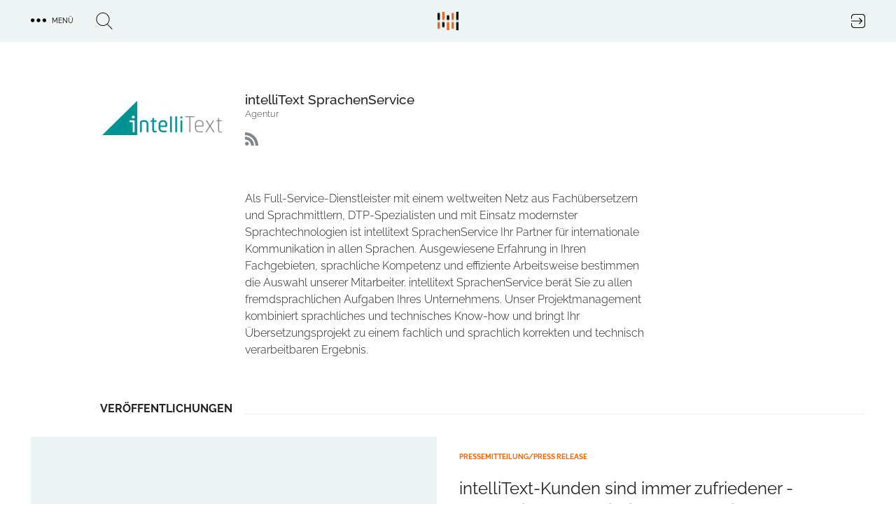

--- FILE ---
content_type: text/html; charset=UTF-8
request_url: https://trendkraft.io/agentur/intellitext-sprachenservice
body_size: 13376
content:
<!DOCTYPE html><html lang="de" dir="ltr" prefix="og: https://ogp.me/ns#"><head><meta charset="utf-8" /><script>var _mtm = window._mtm = window._mtm || [];_mtm.push({"mtm.startTime": (new Date().getTime()), "event": "mtm.Start"});var d = document, g = d.createElement("script"), s = d.getElementsByTagName("script")[0];g.type = "text/javascript";g.async = true;g.src="https://analytics.trendkraft.io/js/container_IlChceYT.js";s.parentNode.insertBefore(g, s);</script><meta name="description" content="Als Full-Service-Dienstleister mit einem weltweiten Netz aus Fachübersetzern und Sprachmittlern, DTP-Spezialisten und mit Einsatz modernster Sprachtechnologien ..." /><meta name="abstract" content="Als Full-Service-Dienstleister mit einem weltweiten Netz aus Fachübersetzern und Sprachmittlern, DTP-Spezialisten und mit Einsatz modernster Sprachtechnologien ist intellitext SprachenService Ihr Partner für internationale Kommunikation in allen Sprachen. Ausgewiesene Erfahrung in Ihren Fachgebieten, sprachliche Kompetenz und effiziente Arbeitsweise bestimmen die Auswahl unserer Mitarbeiter. intellitext SprachenService berät Sie zu allen fremdsprachlichen Aufgaben Ihres Unternehmens. Unser Projektmanagement kombiniert sprachliches und technisches Know-how und bringt Ihr Übersetzungsprojekt zu einem fachlich und sprachlich korrekten und technisch verarbeitbaren Ergebnis." /><link rel="canonical" href="https://trendkraft.io/agentur/intellitext-sprachenservice" /><meta name="robots" content="index, follow, noarchive, max-snippet:-1, max-image-preview:large" /><link rel="image_src" href="https://trendkraft.io/sites/default/files/logo/23/05/1683033324-15165.png" /><meta name="referrer" content="origin-when-cross-origin" /><link rel="icon" href="https://trendkraft.io/themes/custom/x/favicon.ico" /><link rel="mask-icon" href="https://trendkraft.io/themes/custom/x/logo-white.svg" color="#FF6600" /><link rel="icon" sizes="192x192" href="https://trendkraft.io/themes/custom/x/android-192.png" /><link rel="apple-touch-icon" href="https://trendkraft.io/themes/custom/x/apple-60.png" /><link rel="apple-touch-icon" sizes="72x72" href="https://trendkraft.io/themes/custom/x/apple-72.png" /><link rel="apple-touch-icon" sizes="76x76" href="https://trendkraft.io/themes/custom/x/apple-76.png" /><link rel="apple-touch-icon" sizes="114x114" href="https://trendkraft.io/themes/custom/x/apple-114.png" /><link rel="apple-touch-icon" sizes="120x120" href="https://trendkraft.io/themes/custom/x/apple-120.png" /><link rel="apple-touch-icon" sizes="144x144" href="https://trendkraft.io/themes/custom/x/apple-144.png" /><link rel="apple-touch-icon" sizes="152x152" href="https://trendkraft.io/themes/custom/x/apple-152.png" /><link rel="apple-touch-icon" sizes="180x180" href="https://trendkraft.io/themes/custom/x/apple-180.png" /><meta property="og:site_name" content="intelliText SprachenService" /><meta property="og:type" content="profile" /><meta property="og:url" content="https://trendkraft.io/agentur/intellitext-sprachenservice" /><meta property="og:title" content="intelliText SprachenService" /><meta property="og:description" content="Als Full-Service-Dienstleister mit einem weltweiten Netz aus Fachübersetzern und Sprachmittlern, DTP-Spezialisten und mit Einsatz modernster Sprachtechnologien ist intellitext SprachenService Ihr Partner für internationale Kommunikation in allen Sprachen. Ausgewiesene Erfahrung in Ihren ..." /><meta property="og:image:url" content="https://trendkraft.io/sites/default/files/logo/23/05/1683033324-15165.png" /><meta property="og:updated_time" content="2023-05-02T15:15:28+0200" /><meta property="og:street_address" content="Sanderglacisstr. 9a" /><meta property="og:locality" content="Würzburg" /><meta property="og:postal_code" content="97072" /><meta property="og:country_name" content="Deutschland" /><meta property="article:published_time" content="2023-05-02T13:08:44+0200" /><meta property="article:modified_time" content="2023-05-02T15:15:28+0200" /><meta name="twitter:card" content="summary_large_image" /><meta name="twitter:site" content="@trendkraft_hub" /><meta name="twitter:description" content="Als Full-Service-Dienstleister mit einem weltweiten Netz aus Fachübersetzern und Sprachmittlern, DTP-Spezialisten und mit Einsatz modernster Sprachtechnologien ist intellitext SprachenService Ihr Partner für internationale Kommunikation in allen Sprachen. Ausgewiesene Erfahrung in Ihren Fachgebieten, sprachliche Kompetenz und effiziente Arbeitsweise bestimmen die Auswahl unserer Mitarbeiter. intellitext ..." /><meta name="twitter:title" content="intelliText SprachenService" /><meta name="MobileOptimized" content="width" /><meta name="HandheldFriendly" content="true" /><meta name="viewport" content="width=device-width, initial-scale=1.0" /><script type="application/ld+json">{"@context": "https://schema.org","@graph": [{"@type": "Organization","@id": "https://trendkraft.io/agentur/intellitext-sprachenservice","description": "Als Full-Service-Dienstleister mit einem weltweiten Netz aus Fachübersetzern und Sprachmittlern, DTP-Spezialisten und mit Einsatz modernster Sprachtechnologien ist intellitext SprachenService Ihr Partner für internationale Kommunikation in allen Sprachen. Ausgewiesene Erfahrung in Ihren Fachgebieten, sprachliche Kompetenz und effiziente Arbeitsweise bestimmen die Auswahl unserer Mitarbeiter. intellitext SprachenService berät Sie zu allen fremdsprachlichen Aufgaben Ihres Unternehmens. Unser Projektmanagement kombiniert sprachliches und technisches Know-how und bringt Ihr Übersetzungsprojekt zu einem fachlich und sprachlich korrekten und technisch verarbeitbaren Ergebnis.","name": "intelliText SprachenService","sameAs": ["https://trendkraft.io/agentur/intellitext-sprachenservice"],"telephone": "+49931660770","image": {"@type": "ImageObject","url": "https://trendkraft.io/sites/default/files/logo/23/05/1683033324-15165.png"},"logo": {"@type": "ImageObject","representativeOfPage": "True","url": "https://trendkraft.io/sites/default/files/logo/23/05/1683033324-15165.png"},"address": {"@type": "PostalAddress","streetAddress": "Sanderglacisstr. 9a","postalCode": "97072","addressCountry": "DE"},"brand": {"@type": "Brand","@id": "https://trendkraft.io/agentur/intellitext-sprachenservice","name": "intelliText SprachenService","description": "Agentur","url": "https://trendkraft.io/agentur/intellitext-sprachenservice","logo": {"@type": "ImageObject","representativeOfPage": "True","url": "https://trendkraft.io/sites/default/files/logo/23/05/1683033324-15165.png"}}},{"@type": "Place","name": "intelliText SprachenService","telephone": "+49931660770","address": {"@type": "PostalAddress","streetAddress": "Sanderglacisstr. 9a","postalCode": "97072","addressCountry": "DE"}},{"@type": "AboutPage","@id": "https://trendkraft.io/agentur/intellitext-sprachenservice","description": "Als Full-Service-Dienstleister mit einem weltweiten Netz aus Fachübersetzern und Sprachmittlern, DTP-Spezialisten und mit Einsatz modernster Sprachtechnologien ist intellitext SprachenService Ihr Partner für internationale Kommunikation in allen Sprachen. Ausgewiesene Erfahrung in Ihren Fachgebieten, sprachliche Kompetenz und effiziente Arbeitsweise bestimmen die Auswahl unserer Mitarbeiter. intellitext SprachenService berät Sie zu allen fremdsprachlichen Aufgaben Ihres Unternehmens. Unser Projektmanagement kombiniert sprachliches und technisches Know-how und bringt Ihr Übersetzungsprojekt zu einem fachlich und sprachlich korrekten und technisch verarbeitbaren Ergebnis.","author": {"@type": "Person","@id": "https://trendkraft.io/agentur/intellitext-sprachenservice","name": "Inge Poths","url": "https://trendkraft.io/agentur/intellitext-sprachenservice"},"publisher": {"@type": "NewsMediaOrganization","@id": "https://trendkraft.io/","name": "TRENDKRAFT","url": "https://trendkraft.io/","logo": {"@type": "ImageObject","url": "https://trendkraft.io/themes/custom/x/logo.svg"}},"isAccessibleForFree": "True","inLanguage": "de-DE"},{"@type": "WebSite","@id": "https://trendkraft.io/agentur/intellitext-sprachenservice","name": "TRENDKRAFT","url": "https://trendkraft.io/","potentialAction": {"@type": "SearchAction","target": {"@type": "EntryPoint","urlTemplate": "https://trendkraft.io/suche?hub={search_term_string}","actionPlatform": ["http://schema.org/DesktopWebPlatform","http://schema.org/MobileWebPlatform","http://schema.org/IOSPlatform","http://schema.googleapis.com/GoogleVideoCast"],"inLanguage": "de-DE"},"query": "https://trendkraft.io/suche?hub={search_term_string}","query-input": "name=search_term_string"},"publisher": {"@type": "NewsMediaOrganization","name": "TRENDKRAFT","url": "https://trendkraft.io/","logo": {"@type": "ImageObject","url": "https://trendkraft.io/sites/default/files/media/22/01/1641016596-12362.jpg"}},"inLanguage": "de-DE"}]
}</script><title>intelliText SprachenService, Würzburg | DE</title><link rel="stylesheet" media="all" href="/sites/default/files/css/css_YjvQw__Ra7qxBmQ2d_15y7AnyQLG9QR9HSHWjM1_px8.css?delta=0&amp;language=de&amp;theme=x&amp;include=[base64]" /><link rel="stylesheet" media="all" href="/sites/default/files/css/css_UE5Ov15uO1J6WMAHS4Cj3QAr5XYtPH01x40T_O6593k.css?delta=1&amp;language=de&amp;theme=x&amp;include=[base64]" /></head><body > <a href="#main-content" class="visually-hidden focusable"> Direkt zum Inhalt </a><div class="dialog-off-canvas-main-canvas" data-off-canvas-main-canvas><div class="flex flex-col min-h-screen" id="page"> <header id="region_header" class="flex fixed inset-x-0 top-0 z-30 bg-opacity-80 items-center justify-between"><div class="flex space-x-8 items-center justify-between mx-auto max-w-xlp w-full px-4 py-4"><div id="block-dotsmenu" class="flex flex-nowrap space-x-8 w-4/12 w-full block-tk-dots-menu"><div id="tk_mega_menu"> <button class="flex space-x-2 items-center uppercase text-xs font-medium cursor-pointer"> <span class="icon menu-dots"></span> <span class="right-5">Menü</span> </button></div></div><div id="block-brandlogo" class="w-4/12 inset-x-1/2 top-1/4 z-20 block-tk-brand-logo"> <a href="/" class="logo-top lg:block">TRENDKRAFT Public Relations & Marketing HUB</a></div><div id="block-authlink" class="w-4/12 w-full flex justify-end"> <a href="/hub/anmelden"> <span class="icon icon-login">Login to the PR & Marketing Metaverse</span> </a></div></div> <span class="hidden block-tk-search-form"><form class="tk-search-form flex space-x-4 items-start" data-drupal-selector="tk-search-form" action="/agentur/intellitext-sprachenservice" method="post" id="tk-search-form" accept-charset="UTF-8"><div class="js-form-item form-item js-form-type-textfield form-type-textfield js-form-item-search form-item-search form-no-label"> <input placeholder="Suche" data-drupal-selector="edit-search" type="text" id="edit-search" name="search" value="" size="60" maxlength="128" class="form-text" /></div><input autocomplete="off" data-drupal-selector="form-go3sd-pplauuervq2qpmztgllffcps-eqrhhptgdxse" type="hidden" name="form_build_id" value="form-Go3sD-PPlAUuerVq2qpMzTGLlfFCPS_eQRhHPtgDXSE" /><input data-drupal-selector="edit-tk-search-form" type="hidden" name="form_id" value="tk_search_form" /><div data-drupal-selector="edit-actions" class="form-actions js-form-wrapper form-wrapper" id="edit-actions"><input data-drupal-selector="edit-submit" type="submit" id="edit-submit" name="op" value="Suche" class="button js-form-submit form-submit" /></div></form> </span> </header><div class="region region-highlighted"><div data-drupal-messages-fallback class="hidden"></div></div> <main class="main flex-grow mx-auto m-md:max-w-mdp max-w-xlp px-4 w-full mt-32 sm:mt-32 lg:mt-30"><div class="region-content space-y-8"><div id="block-x-content" class="block block-system-main-block"><div class="group group-newsroom group-newsroom-full space-y-16"><div class="w-full max-w-screen-xl mx-auto grid gap-4 sm:gap-8 sm:grid-cols-12"><div class="sm:col-start-1 sm:col-end-4 lg:col-start-2 lg:col-end-4 flex justify-center items-center"><div class="m-sm:flex m-sm:justify-center"> <picture> <source srcset="/sites/default/files/styles/2c125/public/logo/23/05/1683033324-15165.png.webp?itok=guWNdSzQ 1x, /sites/default/files/styles/2c125x2/public/logo/23/05/1683033324-15165.png.webp?itok=5dSeBA18 2x" media="all and (min-width: 0px)" type="image/webp" width="172" height="49"/> <source srcset="/sites/default/files/styles/2c125/public/logo/23/05/1683033324-15165.png?itok=guWNdSzQ 1x, /sites/default/files/styles/2c125x2/public/logo/23/05/1683033324-15165.png?itok=5dSeBA18 2x" media="all and (min-width: 0px)" type="image/png" width="172" height="49"/> <img loading="eager" src="/sites/default/files/styles/2c125/public/logo/23/05/1683033324-15165.png?itok=guWNdSzQ" width="172" height="49" alt="" /> </picture></div></div><div class="sm:col-start-4 sm:col-end-13 lg:col-start-4 lg:col-end-12"><h1 class="font-medium text-lg m-sm:text-center"> intelliText SprachenService</h1><p class="text-sm font-light text-grey leading-none mb-5 m-sm:text-center"><a href="/agenturen">Agentur</a></p><div class="flex space-x-2 m-sm:justify-center"> <a href="/agentur/intellitext-sprachenservice/rss" rel="noopener nofollow noreferrer" target="_blank"> <span class="icon icon-rss">RSS Feed intelliText SprachenService</span> </a></div><hr class="hr__group"></div></div><div class="leading-6 font-light grid gap-8 sm:grid-cols-8 lg:grid-cols-12"><div class="sm:col-start-2 sm:col-span-6 lg:col-start-4"><p>Als Full-Service-Dienstleister mit einem weltweiten Netz aus Fachübersetzern und Sprachmittlern, DTP-Spezialisten und mit Einsatz modernster Sprachtechnologien ist intellitext SprachenService Ihr Partner für internationale Kommunikation in allen Sprachen. Ausgewiesene Erfahrung in Ihren Fachgebieten, sprachliche Kompetenz und effiziente Arbeitsweise bestimmen die Auswahl unserer Mitarbeiter. intellitext SprachenService berät Sie zu allen fremdsprachlichen Aufgaben Ihres Unternehmens. Unser Projektmanagement kombiniert sprachliches und technisches Know-how und bringt Ihr Übersetzungsprojekt zu einem fachlich und sprachlich korrekten und technisch verarbeitbaren Ergebnis.</p></div></div><div class="views-element-container"><div class="mx-auto m-md:max-w-182"><div class="flex mb-8 max-w-full lg:w-11/12 ml-auto"><div class="flex-1 flex items-end"><div class="pr-4 font-bold uppercase leading-none">Veröffentlichungen</div><hr class="border-grey-blue-light h-px flex-1"></div></div><div class="view-content"><div class="sm:grid sm:gap-6 lg:gap-8 grid-cols-3 m-sm:grid-cols-2"><div class="sm:col-span-3"> <article class="article-wide w-full mx-auto relative"><div class="grid lg:gap-8 lg:grid-cols-2 relative"> <a href="/geschaeft/intellitext-kunden-sind-immer-zufriedener-erfolgreiche-rezertifizierung-bestaetigt-hohe-standards-39110" title="intelliText-Kunden sind immer zufriedener - Erfolgreiche Rezertifizierung bestätigt hohe Standards" class="wrap-field-lead-image"><div class="media media-image media-image-tile-6-col-580-x-326- space-y-2"><div class="field field-media-image field__item"> <picture> <source srcset="/sites/default/files/styles/6c326/public/media/23/04/1682814058-15151.png.webp?itok=IQ3ENmLT 1x, /sites/default/files/styles/6c326x2/public/media/23/04/1682814058-15151.png.webp?itok=CWjMXMDS 2x" media="all and (min-width: 1600px)" type="image/webp" width="580" height="326"/> <source srcset="/sites/default/files/styles/6c326/public/media/23/04/1682814058-15151.png.webp?itok=IQ3ENmLT 1x, /sites/default/files/styles/6c326x2/public/media/23/04/1682814058-15151.png.webp?itok=CWjMXMDS 2x" media="all and (min-width: 1024px) and (max-width: 1599px)" type="image/webp" width="580" height="326"/> <source srcset="/sites/default/files/styles/m1199/public/media/23/04/1682814058-15151.png.webp?itok=ATb6wpyr 1x, /sites/default/files/styles/m1199x2/public/media/23/04/1682814058-15151.png.webp?itok=z3UAL87W 2x" media="all and (min-width: 900px) and (max-width: 1023px)" type="image/webp" width="1199" height="799"/> <source srcset="/sites/default/files/styles/m899x899/public/media/23/04/1682814058-15151.png.webp?itok=eUanhaYE 1x, /sites/default/files/styles/m899x899x2/public/media/23/04/1682814058-15151.png.webp?itok=1wvah3zq 2x" media="all and (min-width: 600px) and (max-width: 899px)" type="image/webp" width="899" height="899"/> <source srcset="/sites/default/files/styles/m599x599/public/media/23/04/1682814058-15151.png.webp?itok=_-wfv89U 1x, /sites/default/files/styles/m599x599x2/public/media/23/04/1682814058-15151.png.webp?itok=m7rDgOnA 2x" media="all and (max-width: 599px)" type="image/webp" width="599" height="599"/> <source srcset="/sites/default/files/styles/6c326/public/media/23/04/1682814058-15151.png?itok=IQ3ENmLT 1x, /sites/default/files/styles/6c326x2/public/media/23/04/1682814058-15151.png?itok=CWjMXMDS 2x" media="all and (min-width: 1600px)" type="image/png" width="580" height="326"/> <source srcset="/sites/default/files/styles/6c326/public/media/23/04/1682814058-15151.png?itok=IQ3ENmLT 1x, /sites/default/files/styles/6c326x2/public/media/23/04/1682814058-15151.png?itok=CWjMXMDS 2x" media="all and (min-width: 1024px) and (max-width: 1599px)" type="image/png" width="580" height="326"/> <source srcset="/sites/default/files/styles/m1199/public/media/23/04/1682814058-15151.png?itok=ATb6wpyr 1x, /sites/default/files/styles/m1199x2/public/media/23/04/1682814058-15151.png?itok=z3UAL87W 2x" media="all and (min-width: 900px) and (max-width: 1023px)" type="image/png" width="1199" height="799"/> <source srcset="/sites/default/files/styles/m899x899/public/media/23/04/1682814058-15151.png?itok=eUanhaYE 1x, /sites/default/files/styles/m899x899x2/public/media/23/04/1682814058-15151.png?itok=1wvah3zq 2x" media="all and (min-width: 600px) and (max-width: 899px)" type="image/png" width="899" height="899"/> <source srcset="/sites/default/files/styles/m599x599/public/media/23/04/1682814058-15151.png?itok=_-wfv89U 1x, /sites/default/files/styles/m599x599x2/public/media/23/04/1682814058-15151.png?itok=m7rDgOnA 2x" media="all and (max-width: 599px)" type="image/png" width="599" height="599"/> <img loading="lazy" src="/sites/default/files/styles/6c326/public/media/23/04/1682814058-15151.png?itok=IQ3ENmLT" width="580" height="326" alt="" /> </picture></div></div> </a><div class="relative"><p class="text-orange uppercase text-xs leading-none font-bold mt-6"> Pressemitteilung/press release</p> <a href="/geschaeft/intellitext-kunden-sind-immer-zufriedener-erfolgreiche-rezertifizierung-bestaetigt-hohe-standards-39110" title="intelliText-Kunden sind immer zufriedener - Erfolgreiche Rezertifizierung bestätigt hohe Standards"><h2 class="text-l overflow-hidden leading-8 sm:mt-6 mb-4"> intelliText-Kunden sind immer zufriedener - Erfolgreiche Rezertifizierung bestätigt hohe Standards</h2></a><div class="lg:absolute mt-0 bottom-0"><p class="text-gray-700 text-base mb-4"><div class="pb-4 font-light hidden lg:block mb-auto"><p>Die jüngste Kundenbefragung von intelliText spricht Bände über die starke Kundenorientierung des Unternehmens. Die Auftraggeber zeigen sich äußerst zufrieden mit der Leistung der intelliText-Mitarbeiter und Übersetzer. Mit einer Gesamtbewertung von 86 Prozent – im Vergleich zu 82 Prozent im letzt…</p></div></p><h3 class="mb-4"> <a href="/agentur/intellitext-sprachenservice" class="mt-auto newsroom-link" title="intelliText SprachenService Newsroom"> intelliText SprachenService </a></h3></div></div> </article></div> <article class="article-teaser max-w-102 mx-auto relative"> <a href="/kommunikation/die-kundenzufriedenheit-bei-intellitext-sprachenservice-ist-erneut-gestiegen-38357" title="Die Kundenzufriedenheit bei intelliText SprachenService ist erneut gestiegen. "> <span class="h-1 w-17.5 line-background line-green absolute left-0 top-0 z-10"></span><div class="media media-image media-image-tile-33t172 space-y-2"><div class="field field-media-image field__item"> <picture> <source srcset="/sites/default/files/styles/33t172/public/media/23/04/1682814058-15151.png.webp?itok=FZyHcAJo 1x, /sites/default/files/styles/33t172x2/public/media/23/04/1682814058-15151.png.webp?itok=leRVWWiK 2x" media="all and (min-width: 1600px)" type="image/webp" width="376" height="172"/> <source srcset="/sites/default/files/styles/33t172/public/media/23/04/1682814058-15151.png.webp?itok=FZyHcAJo 1x, /sites/default/files/styles/33t172x2/public/media/23/04/1682814058-15151.png.webp?itok=leRVWWiK 2x" media="all and (min-width: 1024px) and (max-width: 1599px)" type="image/webp" width="376" height="172"/> <source srcset="/sites/default/files/styles/m599x599/public/media/23/04/1682814058-15151.png.webp?itok=_-wfv89U 1x, /sites/default/files/styles/m599x599x2/public/media/23/04/1682814058-15151.png.webp?itok=m7rDgOnA 2x" media="all and (min-width: 900px) and (max-width: 1023px)" type="image/webp" width="599" height="599"/> <source srcset="/sites/default/files/styles/m599x599/public/media/23/04/1682814058-15151.png.webp?itok=_-wfv89U 1x, /sites/default/files/styles/m599x599x2/public/media/23/04/1682814058-15151.png.webp?itok=m7rDgOnA 2x" media="all and (min-width: 600px) and (max-width: 899px)" type="image/webp" width="599" height="599"/> <source srcset="/sites/default/files/styles/m599x599/public/media/23/04/1682814058-15151.png.webp?itok=_-wfv89U 1x, /sites/default/files/styles/m599x337x2/public/media/23/04/1682814058-15151.png.webp?itok=7wluk_e5 2x" media="all and (max-width: 599px)" type="image/webp" width="599" height="599"/> <source srcset="/sites/default/files/styles/33t172/public/media/23/04/1682814058-15151.png?itok=FZyHcAJo 1x, /sites/default/files/styles/33t172x2/public/media/23/04/1682814058-15151.png?itok=leRVWWiK 2x" media="all and (min-width: 1600px)" type="image/png" width="376" height="172"/> <source srcset="/sites/default/files/styles/33t172/public/media/23/04/1682814058-15151.png?itok=FZyHcAJo 1x, /sites/default/files/styles/33t172x2/public/media/23/04/1682814058-15151.png?itok=leRVWWiK 2x" media="all and (min-width: 1024px) and (max-width: 1599px)" type="image/png" width="376" height="172"/> <source srcset="/sites/default/files/styles/m599x599/public/media/23/04/1682814058-15151.png?itok=_-wfv89U 1x, /sites/default/files/styles/m599x599x2/public/media/23/04/1682814058-15151.png?itok=m7rDgOnA 2x" media="all and (min-width: 900px) and (max-width: 1023px)" type="image/png" width="599" height="599"/> <source srcset="/sites/default/files/styles/m599x599/public/media/23/04/1682814058-15151.png?itok=_-wfv89U 1x, /sites/default/files/styles/m599x599x2/public/media/23/04/1682814058-15151.png?itok=m7rDgOnA 2x" media="all and (min-width: 600px) and (max-width: 899px)" type="image/png" width="599" height="599"/> <source srcset="/sites/default/files/styles/m599x599/public/media/23/04/1682814058-15151.png?itok=_-wfv89U 1x, /sites/default/files/styles/m599x337x2/public/media/23/04/1682814058-15151.png?itok=7wluk_e5 2x" media="all and (max-width: 599px)" type="image/png" width="599" height="599"/> <img loading="lazy" src="/sites/default/files/styles/33t172/public/media/23/04/1682814058-15151.png?itok=FZyHcAJo" width="376" height="172" alt="" /> </picture></div></div><h2 class="leading-5 font-light mt-6 overflow-hidden sm:h-22">Die Kundenzufriedenheit bei intelliText SprachenService ist erneut gestiegen.</h2> </a><h3> <a href="/agentur/intellitext-sprachenservice" class="mt-auto newsroom-link" title="intelliText SprachenService Newsroom"> intelliText SprachenService </a></h3> </article><div class="sm:col-span-3"><div class="m-auto flex flex-row items-center justify-between"><div class="space-y-2"> <article class="article-teaser flex flex-row overflow-hidden"> </article></div><div class="sm:ml-5 space-y-2"> <article class="article-teaser flex flex-row overflow-hidden flex flex-row-reverse inset-y-0 right-0 overflow-hidden"> </article></div></div></div></div></div><hr class="border-grey-blue-dark h-px flex-1"></div></div><h3 class="paragraph-label mb-16">FAKTEN</h3><div class="ml-auto lg:w-11/12 sm:flex sm:space-x-6 lg:space-x-8 m-sm:space-y-2"><div class="space-y-2 flex-1"><div class="grid gap-8 grid-cols-2 font-light"><div class="text-base font-medium">Gegründet:</div><p>1991</p></div><div class="grid gap-8 grid-cols-2 font-light"><div class="text-base font-medium">Führungsart:</div><p>Unabhängig</p></div><div class="grid gap-8 grid-cols-2 font-light"><div class="text-base font-medium">Teamgröße:</div><p>6-10 Mitarbeiter</p></div><div class="grid gap-8 grid-cols-2 font-light"><h4 class="font-medium text-base">Ort:</h4> 1</div></div><div class="space-y-2 mb:mt-0 flex-1"><div class="grid gap-8 grid-cols-2 font-light"><div class="text-base font-medium">Primäre Märkte:</div><div> Unternehmen</div></div><div class="grid gap-8 grid-cols-2 font-light"><div class="text-base font-medium">Zielgruppe:</div> B2B</div></div></div><h3 class="paragraph-label mb-16 lg:pt-8">Kontakt</h3><div class="view view-group-contact-person view-group-contact-personmeet-team mx-auto lg:w-10/12 grid gap-8 md:grid-cols-2"><div class="views-row"><article class="node node-person node-person-full flex space-x-2.5"><div class="w-2/5"></div><div class="w-3/5"><div class="text-lg leading-7 font-medium"> Inge Poths</div><div class="field field-position field__item">Geschäftsführer:in</div><div class="field field--node--field-email field-email m-md:mb-1.5"> <span class="field__item"> <a href="#hello-bot" data-mail-to="bssvpr/ng/vagryyvgrkg.qr" target="_blank" data-replace-inner=""> E-Mail </a> </span></div><div class="field field-phone field__item"><a href="tel:+49-931-660770">+49 931 660770</a></div></div></article></div></div><div class="field field-company-address grid pt-8 gap-6 sm:gap-8 sm:grid-cols-2 m-md:mx-auto w-9/12 sm:w-9/12 lg:ml-auto lg:w-9/12 "><div class="relative"><div class="absolute -mt-12 font-bold text-lg">HQ</div><div class="paragraph paragraph-address paragraph-address-full-content mx-auto max-w-screen-sm font-light"><div class="field field-address field__item"><p class="address" translate="no"><span class="organization">intelliText SprachenService</span><br><span class="address-line1">Sanderglacisstr. 9a</span><br><span class="postal-code">97072</span> <span class="locality">Würzburg</span><br><span class="country">Deutschland</span></p></div><div class="field field-telephone-number field__item"><a href="tel:+49-931-660770">+49 931 660770</a></div><div class="field field--paragraph--field-email field-email m-md:mb-1.5"> <span class="field__item"> <a href="#hello-bot" data-mail-to="bssvpr/ng/vagryyvgrkg.qr" target="_blank" data-replace-inner=""> E-Mail </a> </span></div><div class="field field-website field__item"><a href="https://www.intellitext.de/" rel="nofollow" target="_blank">https://www.intellitext.de/</a></div></div></div></div></div></div></div> </main><div id="region_footer_top" class="region region-footer-top bg-grey-blue-light mt-16 py-8"><div class="relative mx-auto max-w-xlp px-4 space-y-4 "><div id="footer_arrow_top" class="absolute icon icon-arrow-top right-0 cursor-pointer"></div><div id="block-brandfooter" class="sm:col-start-2 sm:col-span-4 lg:col-start-1"><div class="brand-footer relative flex space-x-6 max-w-xlp"> <a href="/" class="logo brand-footer-text-logo">TRENDKRAFT Public Relations & Marketing HUB</a><p class="text-xs font-light">Public Relations & Marketing HUB<br> für innovative Agenturen und KMU</p> <a class="absolute inset-y-0 right-12" href="/it/trendkraft-gewinnt-den-german-innovation-award-22-der-wettbewerbsklasse-excellence-business-business-37711" title="TRENDKRAFT gewinnt den German Innovation Award 2022"> <svg xmlns:dc="http://purl.org/dc/elements/1.1/" xmlns:cc="http://creativecommons.org/ns#" xmlns:rdf="http://www.w3.org/1999/02/22-rdf-syntax-ns#" xmlns:svg="http://www.w3.org/2000/svg" xmlns="http://www.w3.org/2000/svg" xmlns:sodipodi="http://sodipodi.sourceforge.net/DTD/sodipodi-0.dtd" version="1.1" id="svg2" xml:space="preserve" width="64" height="30" viewBox="0 0 733.67999 347.72" sodipodi:docname="GIA22_HO_WINNER_K_1C.eps"><metadata id="metadata8"><rdf:RDF><cc:Work rdf:about=""><dc:format>image/svg+xml</dc:format><dc:type rdf:resource="http://purl.org/dc/dcmitype/StillImage" /></cc:Work></rdf:RDF></metadata><defs id="defs6" /><sodipodi:namedview pagecolor="#ffffff" bordercolor="#666666" borderopacity="1" objecttolerance="10" gridtolerance="10" guidetolerance="10" inkscape:pageopacity="0" inkscape:pageshadow="2" inkscape:window-width="640" inkscape:window-height="480" id="namedview4" /><g id="g10" transform="matrix(1.3333333,0,0,-1.3333333,0,347.72)"><g id="g12" transform="scale(0.1)"><path d="m 3116.26,2162.33 c 0,109.45 66.24,174.74 197.29,174.74 70.09,0 118.09,-18.73 134.41,-32.17 0,-30.72 -13.44,-60 -34.08,-77.28 -26.4,26.4 -66.25,39.84 -100.81,39.84 -48.01,0 -96.01,-26.4 -96.01,-101.76 0,-65.77 35.52,-102.74 97.45,-102.74 23.04,0 47.05,4.81 56.16,9.6 v 41.29 h -53.28 c -5.28,18.72 -5.76,38.88 -0.48,57.6 h 132.01 v -151.21 l -7.2,-7.2 c -38.4,-15.84 -84.97,-25.44 -132.5,-25.44 -113.76,0 -192.96,55.2 -192.96,174.73" style="fill:#ff6000;fill-opacity:1;fill-rule:nonzero;stroke:none" id="path14" /><path d="m 3542.97,2001.52 v 253.46 l -47.99,1.92 c -4.81,24.96 -4.81,48.96 0,73.45 h 298.1 c 5.76,-24.49 5.76,-49.45 0,-73.93 H 3638.5 v -60.49 h 139.22 c 4.8,-24.48 4.8,-49.44 0,-73.92 H 3638.5 v -53.77 h 161.78 c 5.76,-24.48 5.76,-49.44 0,-73.92 h -250.1 l -7.21,7.2" style="fill:#ff6000;fill-opacity:1;fill-rule:nonzero;stroke:none" id="path16" /><path d="m 4051.3,2185.86 c 30.25,0 43.22,13.43 43.22,34.08 0,25.92 -16.81,36.48 -43.22,36.48 h -63.83 v -70.56 z m -25.91,-74.89 h -37.92 v -116.65 c -26.89,-3.36 -60.49,-5.28 -88.33,0 l -7.2,7.68 v 252.98 l -48.01,1.92 c -4.8,24.96 -5.28,48.96 0,73.45 h 220.82 c 80.17,0 126.73,-46.57 126.73,-112.81 0,-47.53 -26.88,-85.45 -78.73,-102.25 14.88,-31.21 36.48,-49.93 58.57,-49.93 17.28,0 25.44,2.41 38.4,6.24 4.81,-25.44 5.29,-50.4 0.48,-75.84 -14.88,-2.4 -26.4,-3.85 -44.16,-3.85 -91.21,0 -124.33,65.77 -140.65,119.06" style="fill:#ff6000;fill-opacity:1;fill-rule:nonzero;stroke:none" id="path18" /><path d="m 4289.65,2002 v 252.98 l -47.99,1.92 c -4.81,24.96 -7.69,48 0,73.45 48.47,4.8 96.96,4.8 144.97,0 l 50.4,-72.97 49.44,-74.88 h 1.92 l 44.64,74.88 46.57,72.97 c 34.57,4.8 68.65,4.8 102.73,0 v -336.03 c -32.65,-4.8 -65.28,-4.8 -97.93,0 v 96.97 l 4.81,101.76 -3.85,0.49 -94.08,-144.02 h -16.33 l -93.61,141.14 -3.36,-0.49 3.84,-93.12 v -102.73 c -26.88,-3.36 -56.64,-3.85 -84.49,0 l -7.68,7.68" style="fill:#ff6000;fill-opacity:1;fill-rule:nonzero;stroke:none" id="path20" /><path d="m 4951.44,2136.41 -40.32,119.53 h -3.36 l -39.37,-119.53 z M 4732.06,2002 l 122.41,330.27 h 114.25 l 11.52,-9.13 118.57,-321.62 -2.88,-7.2 c -31.68,-4.32 -64.8,-4.32 -96.97,0 l -22.08,67.68 h -133.92 l -24.01,-67.68 c -29.29,-4.32 -49.93,-3.85 -79.21,0 l -7.68,7.68" style="fill:#ff6000;fill-opacity:1;fill-rule:nonzero;stroke:none" id="path22" /><path d="m 5156.42,2002 -0.48,252.98 -48,1.92 c -4.8,24.96 -4.8,48.96 0,73.45 49.44,4.8 97.92,4.8 147.37,0 l 123.86,-196.34 h 2.88 l -5.29,84.49 v 111.85 c 26.89,3.36 57.61,3.36 85.93,0 l 7.68,-7.68 -3.84,-60.97 v -267.38 c -32.65,-4.8 -65.76,-4.8 -98.89,0 l -123.37,203.05 h -2.88 l 3.84,-86.4 v -116.65 c -27.36,-3.36 -53.76,-4.32 -81.12,0 l -7.69,7.68" style="fill:#ff6000;fill-opacity:1;fill-rule:nonzero;stroke:none" id="path24" /><path d="m 3214.86,1345.22 v 440.03 l -83.5,3.34 c -8.35,43.42 -8.35,85.16 0,127.75 80.99,5.84 155.31,5.01 237.13,0 l 12.52,-12.53 v -571.94 c -46.76,-5.85 -102.69,-7.52 -153.63,0 l -12.52,13.35" style="fill:#ff6000;fill-opacity:1;fill-rule:nonzero;stroke:none" id="path26" /><path d="m 3538.33,1345.22 -0.83,440.03 -83.5,3.34 c -8.35,43.42 -8.35,85.16 0,127.75 86,8.35 170.33,8.35 256.33,0 l 215.42,-341.5 h 5.01 l -9.18,146.95 v 194.55 c 46.76,5.84 100.19,5.84 149.45,0 l 13.36,-13.36 -6.68,-106.04 v -465.07 c -56.78,-8.35 -114.38,-8.35 -172,0 l -214.58,353.18 h -5.01 l 6.68,-150.29 v -202.89 c -47.6,-5.85 -93.52,-7.52 -141.11,0 l -13.36,13.35" style="fill:#ff6000;fill-opacity:1;fill-rule:nonzero;stroke:none" id="path28" /><path d="m 4238.05,1345.22 -0.83,440.03 -83.49,3.34 c -8.35,43.42 -8.35,85.16 0,127.75 85.99,8.35 170.32,8.35 256.32,0 l 215.42,-341.5 h 5.01 l -9.19,146.95 v 194.55 c 46.76,5.84 100.2,5.84 149.47,0 l 13.36,-13.36 -6.68,-106.04 v -465.07 c -56.78,-8.35 -114.39,-8.35 -172,0 l -214.59,353.18 h -5 l 6.68,-150.29 v -202.89 c -47.6,-5.85 -93.52,-7.52 -141.12,0 l -13.36,13.35" style="fill:#ff6000;fill-opacity:1;fill-rule:nonzero;stroke:none" id="path30" /><path d="m 5326.45,1623.27 c 0,112.72 -49.26,173.67 -144.45,173.67 -94.35,0 -141.94,-61.79 -141.94,-173.67 0,-112.72 47.59,-172.01 141.94,-172.01 95.19,0 144.45,59.29 144.45,172.01 z m -462.57,0.83 c 0,176.18 111.05,303.93 318.12,303.93 207.91,0 320.62,-127.75 320.62,-303.93 0,-177.01 -112.71,-303.92 -320.62,-303.92 -207.07,0 -318.12,126.91 -318.12,303.92" style="fill:#ff6000;fill-opacity:1;fill-rule:nonzero;stroke:none" id="path32" /><path d="m 3289.45,873.289 -112,295.111 -53.76,2.8 c -6.16,28.56 -6.16,56.56 0,85.12 39.2,5.6 101.91,5.6 141.12,0 l 63.84,-176.4 30.8,-92.959 h 5.04 l 28.55,94.079 62.73,175.28 c 31.91,5.04 70,3.92 103.03,0 l 8.4,-8.96 -146.72,-383.04 c -36.96,-5.039 -85.67,-4.48 -122.08,0 l -8.95,8.969" style="fill:#ff6000;fill-opacity:1;fill-rule:nonzero;stroke:none" id="path34" /><path d="m 3797.36,1030.08 -47.03,139.44 h -3.93 l -45.92,-139.44 z m -255.92,-156.791 142.8,385.271 h 133.29 l 13.43,-10.64 138.32,-375.201 -3.36,-8.399 c -36.96,-5.039 -75.6,-5.039 -113.12,0 l -25.75,78.961 h -156.24 l -28,-78.961 c -34.16,-5.039 -58.24,-4.48 -92.4,0 l -8.97,8.969" style="fill:#ff6000;fill-opacity:1;fill-rule:nonzero;stroke:none" id="path36" /><path d="m 4066.27,873.289 v 296.791 h -118.73 c -5.59,28.56 -5.59,57.68 0,86.24 h 349.44 c 6.72,-28.56 6.72,-57.68 0,-86.24 H 4177.7 V 864.32 c -31.36,-3.91 -70,-5.039 -102.48,0 l -8.95,8.969" style="fill:#ff6000;fill-opacity:1;fill-rule:nonzero;stroke:none" id="path38" /><path d="M 4403.94,873.289 V 1168.4 l -55.99,2.24 c -5.61,29.12 -5.61,57.12 0,85.68 54.31,3.92 104.16,3.36 159.03,0 l 8.4,-8.4 v -383.6 c -31.36,-3.91 -68.88,-5.039 -103.04,0 l -8.4,8.969" style="fill:#ff6000;fill-opacity:1;fill-rule:nonzero;stroke:none" id="path40" /><path d="m 4899.15,1059.76 c 0,75.6 -33.05,116.48 -96.89,116.48 -63.28,0 -95.19,-41.44 -95.19,-116.48 0,-75.588 31.91,-115.362 95.19,-115.362 63.84,0 96.89,39.774 96.89,115.362 z m -310.25,0.56 c 0,118.16 74.48,203.84 213.36,203.84 139.45,0 215.04,-85.68 215.04,-203.84 0,-118.718 -75.59,-203.84 -215.04,-203.84 -138.88,0 -213.36,85.122 -213.36,203.84" style="fill:#ff6000;fill-opacity:1;fill-rule:nonzero;stroke:none" id="path42" /><path d="m 5107.79,873.289 -0.56,295.111 -55.99,2.24 c -5.61,29.12 -5.61,57.12 0,85.68 57.67,5.6 114.23,5.6 171.91,0 l 144.48,-229.04 h 3.36 l -6.16,98.56 v 130.48 c 31.36,3.92 67.2,3.92 100.24,0 l 8.96,-8.96 -4.48,-71.12 V 864.32 c -38.08,-5.59 -76.72,-5.59 -115.36,0 l -143.92,236.88 h -3.36 l 4.48,-100.79 V 864.32 c -31.92,-3.91 -62.72,-5.039 -94.64,0 l -8.96,8.969" style="fill:#ff6000;fill-opacity:1;fill-rule:nonzero;stroke:none" id="path44" /><path d="m 3314.28,627.699 -33.59,99.582 h -2.8 l -32.8,-99.582 z m -182.77,-111.98 101.98,275.152 h 95.19 l 9.6,-7.59 98.79,-267.961 -2.41,-6 c -26.39,-3.601 -53.99,-3.601 -80.79,0 l -18.4,56.391 H 3223.89 L 3203.9,509.32 c -24.39,-3.601 -41.59,-3.199 -65.98,0 l -6.41,6.399" style="fill:#ff6000;fill-opacity:1;fill-rule:nonzero;stroke:none" id="path46" /><path d="m 3517.1,515.719 -57.19,210.769 -40,1.992 c -4,20.399 -4,40.399 0,60.79 27.2,4.011 81.19,4.011 108.39,0 l 31.59,-126.77 c 5.99,-25.602 10.8,-51.199 15.19,-76.789 h 3.61 c 4.39,25.59 8.4,51.59 14.39,77.59 l 28.8,123.969 c 28.79,4 57.99,4 86.79,0 l 31.19,-124.372 c 6.4,-25.597 11.2,-52 16.4,-77.589 h 3.2 c 4.79,25.589 8.4,51.191 14.79,77.191 l 29.59,126.77 c 26.4,4.011 44.4,4.011 71.2,0 l 6.39,-6.391 -73.18,-273.559 c -35.6,-4 -71.99,-4 -107.58,0 l -20.4,87.59 c -6,26.801 -11.2,57.192 -16.8,83.981 h -2.8 c -5.2,-25.59 -10,-57.981 -16,-83.981 l -21.19,-87.59 c -32,-3.601 -67.99,-2.8 -99.99,0 l -6.39,6.399" style="fill:#ff6000;fill-opacity:1;fill-rule:nonzero;stroke:none" id="path48" /><path d="m 4058.91,627.699 -33.59,99.582 h -2.79 l -32.8,-99.582 z m -182.76,-111.98 101.98,275.152 h 95.19 l 9.6,-7.59 98.78,-267.961 -2.41,-6 c -26.39,-3.601 -53.98,-3.601 -80.78,0 l -18.4,56.391 h -111.58 l -20,-56.391 c -24.39,-3.601 -41.59,-3.199 -65.99,0 l -6.39,6.399" style="fill:#ff6000;fill-opacity:1;fill-rule:nonzero;stroke:none" id="path50" /><path d="m 4357.22,668.891 c 25.21,0 36,11.199 36,28.398 0,21.59 -14,30.391 -36,30.391 h -53.18 v -58.789 z m -21.59,-62.379 h -31.59 V 509.32 c -22.4,-2.8 -50.39,-4.39 -73.58,0 l -6.01,6.399 v 210.769 l -39.99,1.59 c -4,20.801 -4.41,40.801 0,61.192 h 183.96 c 66.79,0 105.59,-38.79 105.59,-93.981 0,-39.59 -22.4,-71.18 -65.6,-85.187 12.41,-25.993 30.4,-41.59 48.8,-41.59 14.4,0 21.19,2 32,5.199 4,-21.199 4.39,-42 0.4,-63.191 -12.41,-2 -22,-3.2 -36.8,-3.2 -75.99,0 -103.59,54.789 -117.18,99.192" style="fill:#ff6000;fill-opacity:1;fill-rule:nonzero;stroke:none" id="path52" /><path d="m 4657.58,570.91 c 22.41,0 41.6,6 53.6,19.59 10.8,12.809 16.39,31.602 16.39,60.391 0,31.211 -7.19,49.597 -20.79,61.597 -12.4,10.801 -30,15.192 -49.2,15.192 H 4629.2 V 570.91 Z m -107.97,-55.59 v 211.559 l -39.99,1.199 c -4.01,20.801 -4.01,40.801 0,61.192 h 167.56 c 39.59,0 58.79,-11.59 69.59,-17.59 46.39,-26.801 64.79,-72.789 65.19,-121.192 0,-47.578 -19.99,-98.379 -65.19,-123.566 -12,-7.203 -34.79,-17.602 -69.59,-17.602 H 4555.6 l -5.99,6" style="fill:#ff6000;fill-opacity:1;fill-rule:nonzero;stroke:none" id="path54" /><path d="m 4965.59,815.281 c -11.2,-4.402 -20,-9.203 -26.39,-14.801 -5.2,-5.199 -8.4,-11.601 -10,-20.402 2.8,2.41 6.39,4.012 12,4.012 19.2,0 31.19,-10.801 31.19,-32 0,-19.59 -13.6,-35.192 -37.2,-35.192 -25.19,0 -41.59,17.59 -41.59,47.59 0,38.391 28.4,61.192 56.4,74.782 10.79,-4.391 15.99,-12.391 15.59,-23.989" style="fill:#ff6000;fill-opacity:1;fill-rule:nonzero;stroke:none" id="path56" /><path d="m 5009.6,509.32 c -4.4,19.2 -4.4,38.399 0,57.59 25.19,14 55.98,33.988 81.98,55.192 35.59,30 49.6,52 49.6,76.789 0,28.39 -18.8,39.589 -44.4,39.589 -30.4,0 -49.99,-16.39 -61.59,-31.992 -23.99,9.602 -35.59,25.192 -42.39,53.192 21.59,17.199 55.99,35.199 114.78,35.199 85.98,0 113.58,-38.399 113.58,-90.789 0,-41.59 -15.2,-71.18 -67.99,-109.981 -21.19,-15.199 -43.59,-28 -56.79,-32 l 123.18,2.801 c 5.6,-18.39 5.6,-36.789 0,-55.59 H 5009.6" style="fill:#ff6000;fill-opacity:1;fill-rule:nonzero;stroke:none" id="path58" /><path d="m 5264.6,509.32 c -4.4,19.2 -4.4,38.399 0,57.59 25.19,14 55.98,33.988 81.98,55.192 35.59,30 49.6,52 49.6,76.789 0,28.39 -18.8,39.589 -44.4,39.589 -30.4,0 -49.99,-16.39 -61.59,-31.992 -23.99,9.602 -35.59,25.192 -42.39,53.192 21.59,17.199 55.98,35.199 114.78,35.199 85.98,0 113.58,-38.399 113.58,-90.789 0,-41.59 -15.2,-71.18 -67.99,-109.981 -21.19,-15.199 -43.59,-28 -56.79,-32 l 123.18,2.801 c 5.6,-18.39 5.6,-36.789 0,-55.59 H 5264.6" style="fill:#ff6000;fill-opacity:1;fill-rule:nonzero;stroke:none" id="path60" /><path d="m 3244.09,98.1602 -70.07,258.2108 -48.99,2.449 c -4.91,24.989 -4.91,49.489 0,74.469 33.32,4.902 99.46,4.902 132.77,0 l 38.71,-155.309 c 7.35,-31.359 13.23,-62.718 18.62,-94.07 h 4.41 c 5.39,31.352 10.29,63.199 17.63,95.051 l 35.29,151.879 c 35.27,4.898 71.04,4.898 106.32,0 l 38.21,-152.371 c 7.84,-31.36 13.72,-63.688 20.09,-95.051 h 3.92 c 5.88,31.363 10.29,62.711 18.13,94.562 l 36.26,155.309 c 32.33,4.902 54.38,4.902 87.2,0 l 7.85,-7.828 -89.66,-335.1407 c -43.62,-4.8984 -88.2,-4.8984 -131.8,0 l -24.99,107.3087 c -7.35,32.82 -13.72,70.062 -20.58,102.891 h -3.43 c -6.37,-31.36 -12.25,-71.051 -19.6,-102.891 L 3374.41,90.3203 c -39.19,-4.4101 -83.29,-3.4297 -122.49,0 l -7.83,7.8399" style="fill:#ff6000;fill-opacity:1;fill-rule:nonzero;stroke:none" id="path62" /><path d="M 3772.06,98.1602 V 356.371 l -49,1.957 c -4.9,25.481 -4.9,49.981 0,74.961 47.52,3.441 91.14,2.941 139.14,0 l 7.36,-7.34 V 90.3203 c -27.44,-3.4297 -60.27,-4.4101 -90.16,0 l -7.34,7.8399" style="fill:#ff6000;fill-opacity:1;fill-rule:nonzero;stroke:none" id="path64" /><path d="m 3970.64,98.1602 -0.49,258.2108 -48.99,1.957 c -4.9,25.481 -4.9,49.981 0,74.961 50.47,4.902 99.95,4.902 150.42,0 l 126.4,-200.391 h 2.94 l -5.39,86.231 v 114.16 c 27.44,3.441 58.8,3.441 87.71,0 l 7.84,-7.828 -3.93,-62.231 V 90.3203 c -33.31,-4.8984 -67.11,-4.8984 -100.92,0 L 4060.31,297.578 h -2.94 l 3.92,-88.187 V 90.3203 c -27.93,-3.4297 -54.88,-4.4101 -82.81,0 l -7.84,7.8399" style="fill:#ff6000;fill-opacity:1;fill-rule:nonzero;stroke:none" id="path66" /><path d="m 4389.99,98.1602 -0.49,258.2108 -49,1.957 c -4.9,25.481 -4.9,49.981 0,74.961 50.47,4.902 99.96,4.902 150.42,0 l 126.41,-200.391 h 2.94 l -5.39,86.231 v 114.16 c 27.44,3.441 58.8,3.441 87.7,0 l 7.85,-7.828 -3.93,-62.231 V 90.3203 c -33.31,-4.8984 -67.12,-4.8984 -100.93,0 L 4479.65,297.578 h -2.94 l 3.92,-88.187 V 90.3203 c -27.93,-3.4297 -54.87,-4.4101 -82.8,0 l -7.84,7.8399" style="fill:#ff6000;fill-opacity:1;fill-rule:nonzero;stroke:none" id="path68" /><path d="M 4808.83,97.6797 V 356.371 l -48.99,1.957 c -4.9,25.481 -4.9,49.981 0,74.961 h 304.27 c 5.88,-24.98 5.88,-50.461 0,-75.449 h -157.78 v -61.738 h 142.09 c 4.91,-24.993 4.91,-50.461 0,-75.454 H 4906.33 V 165.77 h 165.12 c 5.88,-24.981 5.88,-50.461 0,-75.4497 h -255.26 l -7.36,7.3594" style="fill:#ff6000;fill-opacity:1;fill-rule:nonzero;stroke:none" id="path70" /><path d="m 5321.27,285.82 c 30.86,0 44.09,13.711 44.09,34.789 0,26.45 -17.15,37.231 -44.09,37.231 h -65.17 v -72.02 z m -26.46,-76.429 H 5256.1 V 90.3203 c -27.44,-3.4297 -61.74,-5.3906 -90.16,0 l -7.34,7.8399 V 356.371 l -48.99,1.957 c -4.91,25.481 -5.4,49.981 0,74.961 h 225.38 c 81.81,0 129.34,-47.519 129.34,-115.141 0,-48.5 -27.44,-87.207 -80.35,-104.359 15.19,-31.848 37.24,-50.961 59.78,-50.961 17.63,0 25.96,2.453 39.19,6.383 4.9,-25.973 5.4,-51.449 0.49,-77.4102 -15.19,-2.4492 -26.95,-3.9297 -45.08,-3.9297 -93.09,0 -126.9,67.1289 -143.55,121.5199" style="fill:#ff6000;fill-opacity:1;fill-rule:nonzero;stroke:none" id="path72" /><path d="M 1558.46,40.3906 C 1267.37,40.3906 986.047,172.871 744.941,423.531 500.184,677.949 295.633,1055.94 153.234,1516.88 l 471.965,225.77 C 764.609,1243.83 966.648,833.531 1209.7,555.711 1434.3,298.98 1683.04,163.289 1929.02,163.289 c 59,0 117.18,8.063 173.64,24.082 C 1921.19,89.8008 1738.39,40.3906 1558.46,40.3906" style="fill:#ff6000;fill-opacity:1;fill-rule:nonzero;stroke:none" id="path74" /><path d="m 2235.75,270.219 c 87.26,94.711 118.05,208.801 91.52,339.98 -87.42,432.331 -786.11,952.961 -1626.469,1212.531 l 197.984,517.91 c 432.485,-139.15 837.565,-358.74 1141.105,-618.65 304.44,-260.7 489.77,-547.46 521.86,-807.431 31.12,-252.161 -81.42,-473.86 -326,-644.34" style="fill:#ff6000;fill-opacity:1;fill-rule:nonzero;stroke:none" id="path76" /><path d="m 2587.64,638.789 c 58.69,145.621 62.13,305.66 10.07,476.951 -122.48,402.95 -554.38,845.64 -1101.16,1129.08 l 230.55,363.05 c 243.23,-130.55 462.71,-303.26 634.99,-499.74 180.93,-206.34 304.55,-434.03 357.48,-658.44 35.31,-149.72 39.73,-298.23 13.13,-441.32 -23.78,-127.901 -72.47,-251.901 -145.06,-369.581" style="fill:#ff6000;fill-opacity:1;fill-rule:nonzero;stroke:none" id="path78" /><path d="m 2797.97,1120.94 c 51.91,406.72 -153.4,896.95 -536,1257.99 l 126.59,157.82 c 179.93,-181.27 318.79,-430.08 391.29,-701.36 66.48,-248.77 72.4,-493.32 18.12,-714.45" style="fill:#ff6000;fill-opacity:1;fill-rule:nonzero;stroke:none" id="path80" /><path d="M 1378.43,0 C 1114.48,0 845,83.5898 599.121,241.73 348.516,402.941 141.445,630.352 0,899.668 L 204.098,1008.21 C 290.273,834.07 710.176,63.25 1414.1,0.519531 1402.22,0.171875 1390.32,0 1378.43,0" style="fill:#ff6000;fill-opacity:1;fill-rule:nonzero;stroke:none" id="path82" /></g></g></svg> </a> <span class="filter opacity-50"></span></div></div></div></div><div id="region_footer_menu" class="bg-grey-blue-light"><div class="px-4 mx-auto max-w-xlp"><div class="border-t border-grey-blue-dark py-8"> <nav role="navigation" aria-labelledby="block-footermain-menu" id="block-footermain" class="block menu--footer-main"><div class="visually-hidden text-xl" id="block-footermain-menu">Footer Main</div><ul class="menu grid grid-cols-2 sm:grid-cols-3 lg:grid-cols-6 gap-8"><li class="uppercase"><div class="text-grey-blue-dark text-xs mb-1">House keeping</div> <a href="/was-ist-das">Was ist das?</a></li><li class="uppercase"><div class="text-grey-blue-dark text-xs mb-1">Bookmark</div> <a href="/channel">Channel</a></li><li class="uppercase"><div class="text-grey-blue-dark text-xs mb-1">Power</div> <a href="/mediadaten">Mediadaten</a></li><li class="uppercase"><div class="text-grey-blue-dark text-xs mb-1">The game</div> <a href="/agenturen">Agentur HUB</a></li><li class="uppercase"><div class="text-grey-blue-dark text-xs mb-1">Hello world</div> <a href="/newsrooms">Newsrooms</a></li><li><div class="text-grey-blue-dark text-xs mb-1 uppercase">Connect</div><div class="block block-tk-social-block"><div class="flex space-x-3"> <a class="block icon icon-rss" href="/rss">RSS-Feed</a> <a class="block icon icon-mail" href="/hello">Kontakt</a></div></div></li></ul> </nav></div></div></div> <footer class="bg-grey-blue-dark py-4"><div class="max-w-xlp px-4 mx-auto sm:flex justify-between"><div class="text-center font-middle text-xs mb-4 sm:mb-0"> &copy; 2010-2026 <a href="/">TRENDKRAFT</a></div> <nav role="navigation" aria-labelledby="block-fusszeile-menu" id="block-fusszeile" class="block menu--footer"><div class="visually-hidden text-xl" id="block-fusszeile-menu">Fußzeile</div><ul class="flex space-x-4 justify-center"><li class="font-middle text-xs uppercase relative"> <a href="/datenschutzerklaerung">Datenschutz</a></li><li class="font-middle text-xs uppercase relative"> <a href="/richtlinien">Richtlinien</a></li><li class="font-middle text-xs uppercase relative"> <a href="/agb">AGB</a></li><li class="font-middle text-xs uppercase relative"> <a href="/impressum">Impressum</a></li></ul> </nav></div> </footer></div></div><script type="application/json" data-drupal-selector="drupal-settings-json">{"path":{"baseUrl":"\/","pathPrefix":"","currentPath":"group\/8577","currentPathIsAdmin":false,"isFront":false,"currentLanguage":"de"},"pluralDelimiter":"\u0003","suppressDeprecationErrors":true,"formtips":{"selectors":[""],"interval":250,"sensitivity":3,"timeout":1000,"max_width":"500px","trigger_action":"hover"},"blazy":{"loadInvisible":true,"offset":100,"saveViewportOffsetDelay":50,"validateDelay":25,"container":"","loader":true,"unblazy":false,"visibleClass":false},"blazyIo":{"disconnect":false,"rootMargin":"0px","threshold":[0,0.25,0.5,0.75,1]},"splide":{"defaults":{"destroy":false,"type":"slide","rewind":false,"rewindByDrag":false,"speed":400,"rewindSpeed":0,"waitForTransition":false,"width":0,"height":0,"fixedWidth":0,"fixedHeight":0,"heightRatio":0,"autoWidth":false,"autoHeight":false,"perPage":1,"perMove":0,"clones":0,"cloneStatus":true,"start":0,"focus":0,"gap":0,"easing":"cubic-bezier(.42,.65,.27,.99)","arrows":true,"arrowPath":"","pagination":true,"paginationKeyboard":true,"paginationDirection":"ltr","omitEnd":false,"autoplay":false,"interval":5000,"pauseOnHover":true,"pauseOnFocus":true,"progress":false,"resetProgress":true,"keyboard":false,"drag":true,"snap":false,"noDrag":"","dragMinThreshold":10,"flickVelocityThreshold":0.6,"flickPower":600,"flickMaxPages":1,"direction":"ltr","cover":false,"mediaQuery":"max","slideFocus":false,"focusableNodes":"a, button, textarea, input, select, iframe","isNavigation":false,"trimSpace":true,"live":true,"updateOnMove":false,"autoScroll":false,"intersection":false,"video":false,"down":false,"fullscreen":false,"randomize":false,"wheel":false,"releaseWheel":false,"wheelSleep":0,"wheelMinThreshold":0,"zoom":false},"extras":{"destroy":false,"rewind":false,"speed":400,"width":0,"height":0,"fixedWidth":0,"fixedHeight":0,"heightRatio":0,"perPage":1,"perMove":0,"clones":0,"focus":0,"gap":0,"padding":"","easing":"cubic-bezier(.42,.65,.27,.99)","arrows":true,"pagination":true,"drag":true,"snap":false,"direction":"ltr","keyboard":true,"trimSpace":true},"resets":{"arrows":false,"autoplay":false,"drag":false,"pagination":false,"perPage":1,"perMove":1,"progress":false,"start":0,"type":"fade"}},"data":{"extlink":{"extTarget":true,"extTargetNoOverride":true,"extNofollow":true,"extNoreferrer":true,"extFollowNoOverride":false,"extClass":"0","extLabel":"(Link ist extern)","extImgClass":false,"extSubdomains":true,"extExclude":"","extInclude":"","extCssExclude":"","extCssExplicit":"","extAlert":false,"extAlertText":"Dieser Link f\u00fchrt Sie zu einer externen Website. Wir sind nicht f\u00fcr deren Inhalte verantwortlich.","mailtoClass":"0","mailtoLabel":"(Link sendet E-Mail)","extUseFontAwesome":false,"extIconPlacement":"append","extFaLinkClasses":"fa fa-external-link","extFaMailtoClasses":"fa fa-envelope-o","whitelistedDomains":[]}},"ajaxTrustedUrl":{"form_action_p_pvdeGsVG5zNF_XLGPTvYSKCf43t8qZYSwcfZl2uzM":true},"quicklink":{"admin_link_container_patterns":["#block-local-tasks-block a",".block-local-tasks-block a","#drupal-off-canvas a","#toolbar-administration a"],"ignore_admin_paths":true,"ignore_ajax_links":true,"ignore_file_ext":true,"total_request_limit":0,"concurrency_throttle_limit":0,"idle_wait_timeout":2000,"viewport_delay":0,"debug":false,"url_patterns_to_ignore":["user\/logout","#","\/admin","\/edit"]},"tk_brand_logo":{"logo":"logo"},"user":{"uid":0,"permissionsHash":"fd8d76b75bb313ae330ee0e8eeeed97cf73a5710e8d916c8de70336bdfe9144c"}}</script><script src="https://polyfill.io/v3/polyfill.min.js?features=IntersectionObserver%2CIntersectionObserverEntry%2CURL%2CObject.assign%2CArray.from%2CArray.prototype.includes%2CString.prototype.includes%2CElement.prototype.matches%2CPromise%2CPromise.prototype.finally"></script><script src="/sites/default/files/js/js_I1_jCdjyECIP1EOzASw4JVHik2djLR6gYjZZYrJC7uM.js?scope=footer&amp;delta=1&amp;language=de&amp;theme=x&amp;include=[base64]"></script><script src="https://unpkg.com/quicklink@2.2.0/dist/quicklink.umd.js"></script><script src="/sites/default/files/js/js_qQq5_3CMTbrTLTCJLIp6bCQgx9Z6bnI1V1_bbW6Z1WI.js?scope=footer&amp;delta=3&amp;language=de&amp;theme=x&amp;include=[base64]"></script></body></html>